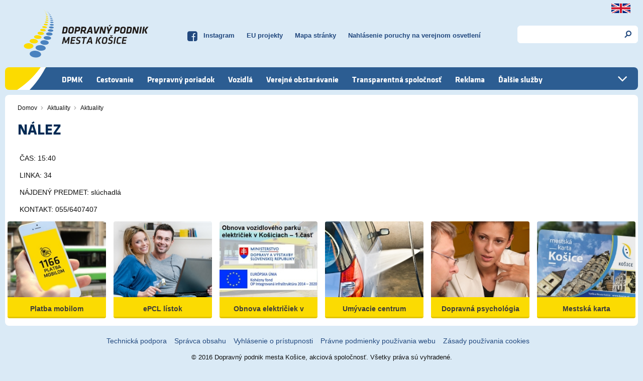

--- FILE ---
content_type: text/html; charset=UTF-8
request_url: https://www.dpmk.sk/aktuality/2023/nalez-505
body_size: 10532
content:
<!--
                      _           _   _             _ __  __ _____  _____   ______      ________
                     | |         | | | |           (_)  \/  |  __ \|  __ \ / __ \ \    / /  ____|
   ___ _ __ ___  __ _| |_ ___  __| | | |__  _   _   _| \  / | |__) | |__) | |  | \ \  / /| |__
  / __| '__/ _ \/ _` | __/ _ \/ _` | | '_ \| | | | | | |\/| |  ___/|  _  /| |  | |\ \/ / |  __|
 | (__| | |  __/ (_| | ||  __/ (_| | | |_) | |_| | | | |  | | |    | | \ \| |__| | \  /  | |____
  \___|_|  \___|\__,_|\__\___|\__,_| |_.__/ \__, | |_|_|  |_|_|    |_|  \_\\____/   \/   |______|
                                             __/ |
                                            |___/
  created by: iMPROVE digital agency
-->
<!DOCTYPE html>
<html lang="sk" dir="ltr">
  <head>
    <meta charset="utf-8" />
<meta name="Generator" content="Drupal 11 (https://www.drupal.org)" />
<meta name="MobileOptimized" content="width" />
<meta name="HandheldFriendly" content="true" />
<meta name="viewport" content="width=device-width, initial-scale=1.0, maximum-scale=5, user-scalable=no" />
<link rel="icon" href="/themes/dpmk/favicon.ico" type="image/vnd.microsoft.icon" />
<link rel="canonical" href="https://www.dpmk.sk/aktuality/2023/nalez-505" />
<link rel="shortlink" href="https://www.dpmk.sk/node/109343" />

    <title>NÁLEZ | Dopravný podnik mesta Košice</title>
        <link rel="stylesheet" media="all" href="/themes/contrib/stable/css/core/components/progress.module.css?t8r7zf" />
<link rel="stylesheet" media="all" href="/themes/contrib/stable/css/core/components/ajax-progress.module.css?t8r7zf" />
<link rel="stylesheet" media="all" href="/themes/contrib/stable/css/system/components/align.module.css?t8r7zf" />
<link rel="stylesheet" media="all" href="/themes/contrib/stable/css/system/components/container-inline.module.css?t8r7zf" />
<link rel="stylesheet" media="all" href="/themes/contrib/stable/css/system/components/clearfix.module.css?t8r7zf" />
<link rel="stylesheet" media="all" href="/themes/contrib/stable/css/system/components/hidden.module.css?t8r7zf" />
<link rel="stylesheet" media="all" href="/themes/contrib/stable/css/system/components/item-list.module.css?t8r7zf" />
<link rel="stylesheet" media="all" href="/themes/contrib/stable/css/system/components/js.module.css?t8r7zf" />
<link rel="stylesheet" media="all" href="/themes/contrib/stable/css/system/components/position-container.module.css?t8r7zf" />
<link rel="stylesheet" media="all" href="/themes/contrib/stable/css/system/components/reset-appearance.module.css?t8r7zf" />
<link rel="stylesheet" media="all" href="/modules/custom/dpmk_base/css/admin_tweak.css?t8r7zf" />
<link rel="stylesheet" media="all" href="/themes/dpmk/assets/dist/css/dpmk.styles.css?t8r7zf" />
<link rel="stylesheet" media="print" href="/themes/dpmk/assets/dist/css/print.css?t8r7zf" />

    <script type="application/json" data-drupal-selector="drupal-settings-json">{"path":{"baseUrl":"\/","pathPrefix":"","currentPath":"node\/109343","currentPathIsAdmin":false,"isFront":false,"currentLanguage":"sk"},"pluralDelimiter":"\u0003","suppressDeprecationErrors":true,"ajaxPageState":{"libraries":"eJxVi1EKAyEMRC_kNkeSbAySbjRi0oK3L4uF0p8Z5vGGzC5hB9r99Pmg0tN35oqAHXWFkP9gYIU7Uhntgqp2oh5OU0b4P4ul0reXT3QGLE36YW-eUwpvO9MAfIWRtaEcnHx5cIP78AGI6j4s","theme":"dpmk","theme_token":null},"ajaxTrustedUrl":{"\/vyhladavanie":true},"cookies":{"cookiesjsr":{"config":{"cookie":{"name":"cookiesjsr","expires":31536000000,"domain":"","sameSite":"Lax","secure":false},"library":{"libBasePath":"https:\/\/cdn.jsdelivr.net\/gh\/jfeltkamp\/cookiesjsr@1\/dist","libPath":"https:\/\/cdn.jsdelivr.net\/gh\/jfeltkamp\/cookiesjsr@1\/dist\/cookiesjsr.min.js","scrollLimit":250},"callback":{"method":"post","url":"\/cookies\/consent\/callback.json","headers":[]},"interface":{"openSettingsHash":"#upravitNastaveniaCookies","showDenyAll":true,"denyAllOnLayerClose":false,"settingsAsLink":false,"availableLangs":["sk"],"defaultLang":"sk","groupConsent":true,"cookieDocs":true}},"services":{"functional":{"id":"functional","services":[{"key":"functional","type":"functional","name":"Required functional","info":{"value":"\u003Cp\u003ETieto cookies sl\u00fa\u017eia na technick\u00e9 zabezpe\u010denie riadnej funkcionality webovej str\u00e1nky. Bez t\u00fdchto cookies by nebolo mo\u017en\u00e9 zabezpe\u010di\u0165 z\u00e1kladn\u00e9 funkcie webovej str\u00e1nky.\u003C\/p\u003E\r\n","format":"full_html"},"uri":"","needConsent":false}],"weight":1},"tracking":{"id":"tracking","services":[{"key":"gtag","type":"tracking","name":"\u0160tatistika a merania","info":{"value":"","format":"full_html"},"uri":"","needConsent":true}],"weight":10}},"translation":{"_core":{"default_config_hash":"r0JMDv27tTPrhzD4ypdLS0Jijl0-ccTUdlBkqvbAa8A"},"langcode":"sk","bannerText":"Na na\u0161ich str\u00e1nkach pou\u017e\u00edvame cookies. Cookies s\u00fa mal\u00e9 textov\u00e9 s\u00fabory, ktor\u00e9 m\u00f4\u017eu by\u0165 pou\u017eit\u00e9 webov\u00fdmi str\u00e1nkami, aby zefekt\u00edvnili u\u017e\u00edvate\u013eovu sk\u00fasenos\u0165. Niektor\u00e9 cookies s\u00fa nevyhnutn\u00e9 pre spr\u00e1vne fungovanie str\u00e1nky, in\u00e9 pou\u017e\u00edvame len s va\u0161im s\u00fahlasom. Povolen\u00edm v\u0161etk\u00fdch s\u00faborov cookies n\u00e1m pom\u00f4\u017eete vylep\u0161i\u0165 po\u017e\u00edvate\u013esk\u00fa sk\u00fasenos\u0165 a prisp\u00f4sobi\u0165 tak obsah webu Va\u0161im potreb\u00e1m. Svoje preferencie t\u00fdkaj\u00face sa cookies m\u00f4\u017eete spravova\u0165 kliknut\u00edm na tla\u010didlo \u201eNastavenia cookies\u201c.","privacyPolicy":"Ochrana osobn\u00fdch \u00fadajov","privacyUri":"\/prepravne-podmienky\/ochrana-osobnych-udajov","imprint":"Imprint","imprintUri":"","cookieDocs":"Z\u00e1sady pou\u017e\u00edvania cookies","cookieDocsUri":"\/zasady-pouzivania-cookies","officialWebsite":"Official website","denyAll":"Odmietnu\u0165","alwaysActive":"V\u017edy akt\u00edvne","settings":"Nastavenia cookies","acceptAll":"Povoli\u0165 v\u0161etko","requiredCookies":"Potrebn\u00e9\/technick\u00e9 cookies","cookieSettings":"Nastavenia cookies","close":"Zavrie\u0165","readMore":"Pre\u010d\u00edta\u0165 viac","allowed":"povolen\u00e9","denied":"zamietnut\u00e9","settingsAllServices":"Nastavenia pre v\u0161etky cookies","saveSettings":"Ulo\u017ei\u0165","default_langcode":"en","disclaimerText":"All cookie information is subject to change by the service providers. We update this information regularly.","disclaimerTextPosition":"above","processorDetailsLabel":"Processor Company Details","processorLabel":"Company","processorWebsiteUrlLabel":"Company Website","processorPrivacyPolicyUrlLabel":"Company Privacy Policy","processorCookiePolicyUrlLabel":"Company Cookie Policy","processorContactLabel":"Data Protection Contact Details","placeholderAcceptAllText":"Accept All Cookies","functional":{"title":"Functional","details":"Potrebn\u00e9 s\u00fabory cookies pom\u00e1haj\u00fa vytv\u00e1ra\u0165 pou\u017eite\u013en\u00e9 webov\u00e9 str\u00e1nky tak, \u017ee umo\u017e\u0148uj\u00fa z\u00e1kladn\u00e9 funkcie, ako je navig\u00e1cia str\u00e1nky a pr\u00edstup k chr\u00e1nen\u00fdm oblastiam webov\u00fdch str\u00e1nok. Webov\u00e9 str\u00e1nky nem\u00f4\u017eu riadne fungova\u0165 bez t\u00fdchto s\u00faborov cookies."},"tracking":{"title":"\u0160tatistick\u00e9 cookies","details":"\u0160tatistick\u00e9 s\u00fabory cookies pom\u00e1haj\u00fa majite\u013eom webov\u00fdch str\u00e1nok, aby pochopili, ako komunikova\u0165 s n\u00e1v\u0161tevn\u00edkmi webov\u00fdch str\u00e1nok prostredn\u00edctvom zberu a hl\u00e1senia inform\u00e1ci\u00ed anonymne. Svoj nes\u00fahlas s ich pou\u017e\u00edvan\u00edm m\u00f4\u017eete vyjadri\u0165 ich vypnut\u00edm v tomto nastaven\u00ed."}}},"cookiesTexts":{"_core":{"default_config_hash":"r0JMDv27tTPrhzD4ypdLS0Jijl0-ccTUdlBkqvbAa8A"},"langcode":"sk","bannerText":"Na na\u0161ich str\u00e1nkach pou\u017e\u00edvame cookies. Cookies s\u00fa mal\u00e9 textov\u00e9 s\u00fabory, ktor\u00e9 m\u00f4\u017eu by\u0165 pou\u017eit\u00e9 webov\u00fdmi str\u00e1nkami, aby zefekt\u00edvnili u\u017e\u00edvate\u013eovu sk\u00fasenos\u0165. Niektor\u00e9 cookies s\u00fa nevyhnutn\u00e9 pre spr\u00e1vne fungovanie str\u00e1nky, in\u00e9 pou\u017e\u00edvame len s va\u0161im s\u00fahlasom. Povolen\u00edm v\u0161etk\u00fdch s\u00faborov cookies n\u00e1m pom\u00f4\u017eete vylep\u0161i\u0165 po\u017e\u00edvate\u013esk\u00fa sk\u00fasenos\u0165 a prisp\u00f4sobi\u0165 tak obsah webu Va\u0161im potreb\u00e1m. Svoje preferencie t\u00fdkaj\u00face sa cookies m\u00f4\u017eete spravova\u0165 kliknut\u00edm na tla\u010didlo \u201eNastavenia cookies\u201c.","privacyPolicy":"Ochrana osobn\u00fdch \u00fadajov","privacyUri":"\/node\/30632","imprint":"Imprint","imprintUri":"","cookieDocs":"Z\u00e1sady pou\u017e\u00edvania cookies","cookieDocsUri":"\/node\/101337","officialWebsite":"Official website","denyAll":"Odmietnu\u0165","alwaysActive":"V\u017edy akt\u00edvne","settings":"Nastavenia cookies","acceptAll":"Povoli\u0165 v\u0161etko","requiredCookies":"Potrebn\u00e9\/technick\u00e9 cookies","cookieSettings":"Nastavenia cookies","close":"Zavrie\u0165","readMore":"Pre\u010d\u00edta\u0165 viac","allowed":"povolen\u00e9","denied":"zamietnut\u00e9","settingsAllServices":"Nastavenia pre v\u0161etky cookies","saveSettings":"Ulo\u017ei\u0165","default_langcode":"en","disclaimerText":"All cookie information is subject to change by the service providers. We update this information regularly.","disclaimerTextPosition":"above","processorDetailsLabel":"Processor Company Details","processorLabel":"Company","processorWebsiteUrlLabel":"Company Website","processorPrivacyPolicyUrlLabel":"Company Privacy Policy","processorCookiePolicyUrlLabel":"Company Cookie Policy","processorContactLabel":"Data Protection Contact Details","placeholderAcceptAllText":"Accept All Cookies"},"services":{"functional":{"uuid":"5b82e50d-7dae-41e7-a070-c8f5aaacff3a","langcode":"sk","status":true,"dependencies":[],"id":"functional","label":"Required functional","group":"functional","info":{"value":"\u003Cp\u003ETieto cookies sl\u00fa\u017eia na technick\u00e9 zabezpe\u010denie riadnej funkcionality webovej str\u00e1nky. Bez t\u00fdchto cookies by nebolo mo\u017en\u00e9 zabezpe\u010di\u0165 z\u00e1kladn\u00e9 funkcie webovej str\u00e1nky.\u003C\/p\u003E\r\n","format":"full_html"},"consentRequired":false,"purpose":"","processor":"","processorContact":"","processorUrl":"","processorPrivacyPolicyUrl":"","processorCookiePolicyUrl":"","placeholderMainText":"This content is blocked because required functional cookies have not been accepted.","placeholderAcceptText":"Only accept required functional cookies"},"gtag":{"uuid":"67f80826-b572-474c-acd4-0c151f5b8da8","langcode":"sk","status":true,"dependencies":[],"id":"gtag","label":"\u0160tatistika a merania","group":"tracking","info":{"value":"","format":"full_html"},"consentRequired":true,"purpose":"","processor":"","processorContact":"","processorUrl":"","processorPrivacyPolicyUrl":"","processorCookiePolicyUrl":"","placeholderMainText":"This content is blocked because \u0160tatistika a merania cookies have not been accepted.","placeholderAcceptText":"Only accept \u0160tatistika a merania cookies"}},"groups":{"functional":{"uuid":"3804e2df-06c1-421b-a18e-d1312b0d721f","langcode":"sk","status":true,"dependencies":[],"id":"functional","label":"Functional","weight":1,"title":"Functional","details":"Potrebn\u00e9 s\u00fabory cookies pom\u00e1haj\u00fa vytv\u00e1ra\u0165 pou\u017eite\u013en\u00e9 webov\u00e9 str\u00e1nky tak, \u017ee umo\u017e\u0148uj\u00fa z\u00e1kladn\u00e9 funkcie, ako je navig\u00e1cia str\u00e1nky a pr\u00edstup k chr\u00e1nen\u00fdm oblastiam webov\u00fdch str\u00e1nok. Webov\u00e9 str\u00e1nky nem\u00f4\u017eu riadne fungova\u0165 bez t\u00fdchto s\u00faborov cookies."},"tracking":{"uuid":"d0aa64d9-78ac-4f9b-b162-a8ade1f27bea","langcode":"sk","status":true,"dependencies":[],"_core":{"default_config_hash":"_gYDe3qoEc6L5uYR6zhu5V-3ARLlyis9gl1diq7Tnf4"},"id":"tracking","label":"Sledovanie","weight":10,"title":"\u0160tatistick\u00e9 cookies","details":"\u0160tatistick\u00e9 s\u00fabory cookies pom\u00e1haj\u00fa majite\u013eom webov\u00fdch str\u00e1nok, aby pochopili, ako komunikova\u0165 s n\u00e1v\u0161tevn\u00edkmi webov\u00fdch str\u00e1nok prostredn\u00edctvom zberu a hl\u00e1senia inform\u00e1ci\u00ed anonymne. Svoj nes\u00fahlas s ich pou\u017e\u00edvan\u00edm m\u00f4\u017eete vyjadri\u0165 ich vypnut\u00edm v tomto nastaven\u00ed."}}},"user":{"uid":0,"permissionsHash":"8dc4dff25f58fc8074bd35f5166d381578c31964b5d4d2d4ff805117328146a7"}}</script>
<script src="/sites/default/files/languages/sk_T-qPp0B-yYT457tiTBxahCC0CYZ8kpT0wqd7av1AQDY.js?t8r7zf"></script>
<script src="/core/misc/drupalSettingsLoader.js?v=11.2.3"></script>
<script src="/core/misc/drupal.js?v=11.2.3"></script>
<script src="/core/misc/drupal.init.js?v=11.2.3"></script>
<script src="/core/misc/debounce.js?v=11.2.3"></script>
<script src="/core/misc/announce.js?v=11.2.3"></script>
<script src="/core/misc/message.js?v=11.2.3"></script>
<script src="/modules/contrib/cookies/js/cookiesjsr.conf.js?v=11.2.3" defer></script>

        <link rel="preconnect" href="https://fonts.googleapis.com">
    <link rel="preconnect" href="https://fonts.gstatic.com" crossorigin>
    <link href="https://fonts.googleapis.com/css2?family=Roboto:wght@400;500;700&display=swap" rel="stylesheet">
    <meta name="msapplication-TileColor" content="#daeaf6">
    <meta name="theme-color" content="#daeaf6">
  </head>
  <body class="not-front">
    <a href="#main-content" class="visually-hidden focusable">
      Skočiť na hlavný obsah
    </a>
    
      <div class="dialog-off-canvas-main-canvas" data-off-canvas-main-canvas>
    <div class="layout-container">

  <header class="header" role="banner">
      <div>
    <div id="block-language-switcher">
  
    
      <a href="/cestovanie/fares-excerpt-foreign-visitors" title="Excerpt from the price list for foreign visitors"><img src="/themes/dpmk/assets/dist/svg/flag_uk.svg" alt="Flag of UK" width="38" height="19"></a>
  </div>
<nav role="navigation" aria-labelledby="block-topmenu-menu" id="block-topmenu">
            
  <h2 class="visually-hidden" id="block-topmenu-menu">Top menu</h2>
  

        
        <ul>
                      <li>
          <a href="https://www.facebook.com/DPMK-as-822908154407946/" class="facebook" title="Facebook DPMK a.s.">Facebook</a>
                  </li>
                      <li>
          <a href="https://www.instagram.com/dpmk_as/" title="Instagram DPMK a.s.">Instagram</a>
                  </li>
                      <li>
          <a href="https://www.dpmk.sk/dpmk/projekty-eu">EU projekty</a>
                  </li>
                      <li>
          <a href="/mapa-stranky" title="Mapa stránky DPMK a.s." data-drupal-link-system-path="sitemap">Mapa stránky</a>
                  </li>
                      <li>
          <a href="https://www.dpmk.sk/nahlasenie-poruchy-na-verejnom-osvetleni">Nahlásenie poruchy na verejnom osvetlení</a>
                  </li>
          </ul>
  


  </nav>
<div id="block-dpmk-branding">
  
    
        <a href="/" rel="home">
      <img src="/themes/dpmk/logo.svg" alt="Domov" width="253" height="104" />
    </a>
      
</div>
<div class="search-block-form" data-drupal-selector="search-block-form" id="block-search" role="search">
  
    
      <form action="/vyhladavanie" method="get" id="search-block-form" accept-charset="UTF-8">
  <div class="js-form-item form-item js-form-type-search form-item-keys js-form-item-keys form-no-label">
      <label for="edit-keys" class="visually-hidden">Vyhľadávanie</label>
        <input title="Zadajte slová, ktoré chcete vyhľadať." data-drupal-selector="edit-keys" type="search" id="edit-keys" name="keys" value="" size="15" maxlength="128" class="form-search" />

        </div>
<div data-drupal-selector="edit-actions" class="form-actions js-form-wrapper form-wrapper" id="edit-actions"><input data-drupal-selector="edit-submit" type="submit" id="edit-submit" value="Vyhľadávanie" class="button js-form-submit form-submit" />
</div>

</form>

  </div>
<div id="block-mainnavigation">
  
    
      
        <ul>
                      <li class="expanded">
          <a href="/dpmk" data-drupal-link-system-path="node/30">DPMK</a>
                              <ul>
                      <li>
          <a href="/dpmk" title="Profil" data-drupal-link-system-path="node/30">Profil</a>
                  </li>
                      <li>
          <a href="/dpmk/organizacna-struktura" title="Organizačná štruktúra" data-drupal-link-system-path="node/31">Organizačná štruktúra</a>
                  </li>
                      <li>
          <a href="/dpmk/stanovy" title="Stanovy DPMK, a.s." data-drupal-link-system-path="node/47562">Stanovy</a>
                  </li>
                      <li>
          <a href="/aktuality" title="Aktuality" data-drupal-link-system-path="aktuality">Aktuality</a>
                  </li>
                      <li class="collapsed">
          <a href="/napisali-o-dpmk" title="Napísali o nás" data-drupal-link-system-path="napisali-o-dpmk">Napísali o nás</a>
                  </li>
                      <li>
          <a href="/dpmk/vyrocne-spravy" title="Výročné správy" data-drupal-link-system-path="node/32">Výročné správy</a>
                  </li>
                      <li>
          <a href="/dpmk/zapisnice-z-vz" title="Zápisnice z VZ" data-drupal-link-system-path="node/42928">Zápisnice z VZ</a>
                  </li>
                      <li>
          <a href="/dpmk/pracovne-ponuky" title="Pracovné ponuky" data-drupal-link-system-path="node/99">Pracovné ponuky</a>
                  </li>
                      <li>
          <a href="/dpmk/integrovany-manazersky-system" title="Integrovaný manažérsky systém" data-drupal-link-system-path="node/4861">Integrovaný manažérsky systém</a>
                  </li>
                      <li>
          <a href="/dpmk/vybrane-ukazovatele" title="" data-drupal-link-system-path="node/59">Vybrané ukazovatele</a>
                  </li>
                      <li>
          <a href="/dpmk/bezkontaktna-cipova-karta" title="Mestská karta Košice" data-drupal-link-system-path="node/38695">Bezkontaktná čipová karta</a>
                  </li>
                      <li>
          <a href="/dpmk/projekty-eu" title="Projekty EU" data-drupal-link-system-path="node/30560">Projekty EU</a>
                  </li>
                      <li>
          <a href="/dpmk/eticky-kodex" title="Etický kódex" data-drupal-link-system-path="node/39970">Etický kódex</a>
                  </li>
                      <li>
          <a href="/dpmk/nahlasovanie-protispoloc-cinnosti" title="Nahlasovanie protispoločenskej činnosti" data-drupal-link-system-path="node/41265">Nahlasovanie protispoloč. činnosti</a>
                  </li>
                      <li>
          <a href="/dpmk/aktivity-dpmk" title="Aktivity DPMK" data-drupal-link-system-path="node/42352">Aktivity DPMK</a>
                  </li>
          </ul>
  
                  </li>
                      <li class="expanded">
          <a href="/cestovanie" title="Cestovanie" data-drupal-link-system-path="node/24">Cestovanie</a>
                              <ul>
                      <li>
          <a href="/cestovanie" title="Trasy liniek" data-drupal-link-system-path="node/24">Trasovanie liniek MHD</a>
                  </li>
                      <li>
          <a href="/cestovanie/fares-excerpt-foreign-visitors" title="Fares excerpt  for  foreign  visitors" data-drupal-link-system-path="node/2902">Fares excerpt  for  foreign  visitors</a>
                  </li>
                      <li class="collapsed">
          <a href="/cestovanie/schema-siete-mhd" title="Schéma siete MHD" data-drupal-link-system-path="node/26">Schéma siete MHD</a>
                  </li>
                      <li>
          <a href="/cestovanie/nocna-doprava" title="Nočná doprava" data-drupal-link-system-path="node/27">Nočná doprava</a>
                  </li>
                      <li>
          <a href="/cestovanie/bezbarierove-cestovanie" title="Bezbariérové cestovanie" data-drupal-link-system-path="node/29">Bezbariérové cestovanie</a>
                  </li>
                      <li>
          <a href="/cestovanie/detska-zeleznica" title="Premávka Košickej detskej železnice v roku 2010" data-drupal-link-system-path="node/28">Detská železnica</a>
                  </li>
                      <li>
          <a href="/cestovanie/manual-k-oznacovacom" title="Manuál k označovačom" data-drupal-link-system-path="node/18">Manuál k označovačom</a>
                  </li>
                      <li>
          <a href="/cestovanie/manual-16-listkove-automaty" title="Manuál k 16-lístkovým automatom" data-drupal-link-system-path="node/50">Manuál - 16-lístkové automaty</a>
                  </li>
                      <li>
          <a href="/cestovanie/cp-do-mobilu" title="Cestovný poriadok v mobilnom telefóne" data-drupal-link-system-path="node/5326">CP do mobilu</a>
                  </li>
                      <li>
          <a href="/cestovanie/studentske-linky" title="Študentské linky" data-drupal-link-system-path="node/5014">Študentské linky</a>
                  </li>
                      <li>
          <a href="/cestovanie/zmeny-obmedzenia-v-mhd" title="Zmeny a obmedzenia v MHD" data-drupal-link-system-path="node/60002">Zmeny a obmedzenia v MHD</a>
                  </li>
          </ul>
  
                  </li>
                      <li class="expanded">
          <a href="https://www.dpmk.sk/prepravny-poriadok/prepravny-poriadok-tarifa-platna-od-182025">Prepravný poriadok</a>
                              <ul>
                      <li>
          <a href="/prepravny-poriadok/prepravny-poriadok-tarifa-platna-od-182025" data-drupal-link-system-path="node/115384">Prepravný poriadok a Tarifa platná od 1.8.2025</a>
                  </li>
                      <li>
          <a href="/prepravny-poriadok/vybavenie-bck-mestska-karta" title="Bezkontaktná čipová karta (BČK) – Mestská karta Košice" data-drupal-link-system-path="node/20932">Vybavenie Bezkontaktnej čipovej karty (BČK)</a>
                  </li>
                      <li>
          <a href="/prepravny-poriadok/bck-pouzitie-v-doprave" title="BČK – použitie v doprave" data-drupal-link-system-path="node/162">BČK – použitie v doprave</a>
                  </li>
                      <li>
          <a href="/prepravne-podmienky/platba-mobilom-sms-listok" title="Platba mobilom - SMS lístok" data-drupal-link-system-path="node/180">Platba mobilom - SMS lístok</a>
                  </li>
                      <li>
          <a href="/prepravne-podmienky/virtualny-cestovny-listok" data-drupal-link-system-path="node/89069">Virtuálny cestovný lístok</a>
                  </li>
                      <li>
          <a href="/prepravne-podmienky/ziadanka-o-vydanie-bck-kl" title="Žiadanka o vydanie BČK" data-drupal-link-system-path="node/58">Žiadanka o vydanie BČK a KL</a>
                  </li>
                      <li>
          <a href="/prepravne-podmienky/vybavovanie-studentskych-zliav" title="Vybavovanie študentských zliav" data-drupal-link-system-path="node/371">Vybavovanie študentských zliav</a>
                  </li>
                      <li>
          <a href="/prepravne-podmienky/poucenie-o-pouzivani-bck" title="Poučenie o používaní BČK" data-drupal-link-system-path="node/22261">Poučenie o používaní BČK</a>
                  </li>
                      <li>
          <a href="/prepravne-podmienky/predlzenie-platnosti-bck" data-drupal-link-system-path="node/56214">Predĺženie platnosti BČK</a>
                  </li>
                      <li>
          <a href="/prepravny-poriadok/prepravna-kontrola" title="Prepravná kontrola" data-drupal-link-system-path="node/15">Prepravná kontrola</a>
                  </li>
                      <li>
          <a href="/prepravne-podmienky/reklamacny-poriadok" title="Reklamačný poriadok" data-drupal-link-system-path="node/119">Reklamačný poriadok</a>
                  </li>
                      <li>
          <a href="/prepravny-poriadok/preprava-bicyklov" data-drupal-link-system-path="node/345">Preprava bicyklov</a>
                  </li>
                      <li>
          <a href="/prepravne-podmienky/ceny-vzory-cestovnych-listkov" title="Ceny a vzory cestovných lístkov" data-drupal-link-system-path="node/16">Ceny a vzory cestovných lístkov</a>
                  </li>
                      <li>
          <a href="/prepravne-podmienky/ochrana-osobnych-udajov" title="Ochrana osobných údajov" data-drupal-link-system-path="node/30632">Ochrana osobných údajov</a>
                  </li>
          </ul>
  
                  </li>
                      <li class="expanded">
          <a href="/vozidla" title="Vozidlový park" data-drupal-link-system-path="node/41">Vozidlá</a>
                              <ul>
                      <li>
          <a href="/vozidla" title="" data-drupal-link-system-path="node/41">Vozidlový park</a>
                  </li>
                      <li>
          <a href="/vozidla/autobusy" title="Autobusy" data-drupal-link-system-path="node/9">Autobusy</a>
                  </li>
                      <li>
          <a href="/vozidla/trolejbusy" title="Trolejbusy" data-drupal-link-system-path="node/10">Trolejbusy</a>
                  </li>
                      <li>
          <a href="/vozidla/elektricky" title="Električky" data-drupal-link-system-path="node/11">Električky</a>
                  </li>
                      <li>
          <a href="/vozidla/elektrobusy" data-drupal-link-system-path="node/46392">Elektrobusy</a>
                  </li>
          </ul>
  
                  </li>
                      <li class="expanded">
          <a href="/verejne-obstaravanie" title="Verejné obstarávanie" data-drupal-link-system-path="node/22793">Verejné obstarávanie</a>
                              <ul>
                      <li>
          <a href="/verejne-obstaravanie/verejne-obchodne-sutaze" title="Verejno-obchodné súťaže" data-drupal-link-system-path="node/8">Verejné obchodné súťaže</a>
                  </li>
                      <li>
          <a href="/verejne-obstaravanie/zakazky-s-nizkou-hodnotou" title="Zákazky s nízkou hodnotou" data-drupal-link-system-path="node/69666">Zákazky s nízkou hodnotou</a>
                  </li>
                      <li>
          <a href="/verejne-obstaravanie/archiv-vo-2005-2016" title="Archív VO (2005 - 2016)" data-drupal-link-system-path="node/22796">Archív VO (2005 - 2016)</a>
                  </li>
          </ul>
  
                  </li>
                      <li>
          <a href="https://www.zverejnenie2.esluzbykosice.sk/Dokument/Index/3175009">Transparentná spoločnosť</a>
                  </li>
                      <li class="expanded">
          <a href="/reklama" title="Reklama" data-drupal-link-system-path="node/49">Reklama</a>
                              <ul>
                      <li>
          <a href="/reklama" title="" data-drupal-link-system-path="node/49">Kontakt, reklamné služby</a>
                  </li>
                      <li>
          <a href="/reklama/cennik-reklamnych-ploch" title="Cenník reklamných plôch vozidiel MHD" data-drupal-link-system-path="node/22685">Cenník reklamných plôch</a>
                  </li>
                      <li>
          <a href="/reklama/cennik-prenajmu-stlpov-verejneho-osvetlenia-trakcneho-vedenia" title="Cenník prenájmu stĺpov verejného osvetlenia a trakčného vedenia" data-drupal-link-system-path="node/55218">Cenník prenájmu stĺpov verejného osvetlenia a trakčného vedenia</a>
                  </li>
                      <li>
          <a href="/reklama/cennik-prenajmu-ploch-na-mostnom-telese" data-drupal-link-system-path="node/99796">Cenník prenájmu plôch na mostnom telese</a>
                  </li>
                      <li>
          <a href="/reklama/vseobecne-obchodne-podmienky" title="Všeobecné obchodné podmienky" data-drupal-link-system-path="node/22684">Všeobecné obchodné podmienky</a>
                  </li>
                      <li>
          <a href="/reklama/sutaze" title="Súťaže" data-drupal-link-system-path="node/80245">Súťaže</a>
                  </li>
          </ul>
  
                  </li>
                      <li class="expanded">
          <a href="/dalsie-sluzby" data-drupal-link-system-path="node/47">Ďalšie služby</a>
                              <ul>
                      <li>
          <a href="/dalsie-sluzby" title="Umývacie centrum" data-drupal-link-system-path="node/47">Umývacie centrum</a>
                  </li>
                      <li>
          <a href="/dalsie-sluzby/ambulancia-psychologie" title="Ambulancia klinickej a dopravnej psychológie" data-drupal-link-system-path="node/48">Ambulancia psychológie</a>
                  </li>
                      <li>
          <a href="/dalsie-sluzby/inzinierske-siete" title="Vytyčovanie inžinierských sietí" data-drupal-link-system-path="node/53">Inžinierske siete</a>
                  </li>
                      <li>
          <a href="/dalsie-sluzby/cennik-pre-vozidla-mhd" title="Cenník za použitie vozidiel MHD - autobusov, električiek a trolejbusov" data-drupal-link-system-path="node/55">Cenník pre vozidlá MHD</a>
                  </li>
                      <li>
          <a href="/dalsie-sluzby/fakturacia-oprav" title="Fakturácia opráv" data-drupal-link-system-path="node/108">Fakturácia opráv</a>
                  </li>
                      <li>
          <a href="/dalsie-sluzby/referat-vzdelavania" title="Referát vzdelávania" data-drupal-link-system-path="node/8891">Referát vzdelávania</a>
                  </li>
                      <li>
          <a href="/dalsie-sluzby/autoskola" title="Autoškola" data-drupal-link-system-path="node/82546">Autoškola</a>
                  </li>
                      <li>
          <a href="/dalsie-sluzby/odpredaj" title="Odpredaj" data-drupal-link-system-path="node/26693">Odpredaj</a>
                  </li>
          </ul>
  
                  </li>
                      <li class="expanded">
          <a href="/kontakty" title="Kontakty" data-drupal-link-system-path="node/43">Kontakty</a>
                              <ul>
                      <li>
          <a href="/kontakty" title="" data-drupal-link-system-path="node/43">Kontakty</a>
                  </li>
                      <li>
          <a href="/kontakty/pristup-k-informaciam" title="Prístup k informáciám" data-drupal-link-system-path="node/42351">Prístup k informáciám</a>
                  </li>
                      <li>
          <a href="/kontakty/vybavovanie-staznosti" title="Vybavovanie sťažností" data-drupal-link-system-path="node/13862">Vybavovanie sťažností</a>
                  </li>
                      <li>
          <a href="/kontakty/predajne-miesta" title="Predajné miesta" data-drupal-link-system-path="node/44">Predajné miesta</a>
                  </li>
                      <li>
          <a href="/kontakty/prepravna-kontrola" title="Referát prepravnej kontroly a vymáhania pohľadávok" data-drupal-link-system-path="node/20151">Prepravná kontrola</a>
                  </li>
                      <li>
          <a href="/kontakty/straty-nalezy" title="Straty a nálezy" data-drupal-link-system-path="node/43460">Straty a nálezy</a>
                  </li>
                      <li>
          <a href="/kontakty/otazky-odpovede" title="Otázky a odpovede" data-drupal-link-system-path="node/13863">Otázky a odpovede</a>
                  </li>
                      <li>
          <a href="/kontakty/pre-media" title="Pre médiá" data-drupal-link-system-path="node/467">Pre médiá</a>
                  </li>
                      <li class="collapsed">
          <a href="/kontakty/napiste-nam" data-drupal-link-system-path="node/46310">Napíšte nám</a>
                  </li>
          </ul>
  
                  </li>
          </ul>
  


  </div>

  </div>

  </header>

  <div class="main" role="main" id="main-content">
    <div class="region-highlighted">
      
    </div>

    <div class="layout-content-wrapper">
      <div class="layout-content">
        
        
        <div>
          <div id="block-dpmk-breadcrumbs">
  
    
        <nav role="navigation" aria-labelledby="system-breadcrumb">
    <h2 id="system-breadcrumb" class="visually-hidden">Omrvinka</h2>
    <ol>
          <li>
                  <a href="/">Domov</a>
              </li>
          <li>
                  <a href="/aktuality">Aktuality</a>
              </li>
          <li>
                  <a href="/aktuality/2023">Aktuality</a>
              </li>
        </ol>
  </nav>

  </div>

          <div id="block-dpmk-page-title">
  
    
      
  <h1><span>NÁLEZ</span>
</h1>


  </div>

          
          <div data-drupal-messages-fallback class="hidden"></div>

          
                      <div class="block-suffix">    <div id="block-content-suffix-cp-line-23">
  
    
      
  </div>

</div>
                      <div id="block-cookiesui">
  
    
      <div id="cookiesjsr"></div>

  </div>
<article>

  
    

  
  <div>
    
  <div class="field-content">
    <div class="field__label visually-hidden">Obsah</div>
              <div class="field__item"><p>&nbsp;ČAS: 15:40</p><p>&nbsp;LINKA: 34</p><p>&nbsp;NÁJDENÝ PREDMET: slúchadlá</p><p>&nbsp;KONTAKT: 055/6407407</p></div>
          </div>

  </div>

</article>


        </div>
      </div>
          </div>

    <div class="region-page-bottom">
        <div>
    <div id="block-banner-01" class="block block-banner block-block-content block-block-content3d48ed33-89de-4ab2-9806-6d40226045b0">
  
    
      <a href="/prepravne-podmienky/platba-mobilom-sms-listok">            <figure class="field field--name-field-banner-image field--type-image field--label-hidden field__item">
            <img loading="eager" srcset="/sites/default/files/styles/banner/public/2016-07/banner-platba-mobilom.jpg?itok=Ppxy-29z 1x, /sites/default/files/styles/banner_2x/public/2016-07/banner-platba-mobilom.jpg?itok=GjK2mlvY 2x" width="219" height="168" src="/sites/default/files/styles/banner/public/2016-07/banner-platba-mobilom.jpg?itok=Ppxy-29z" alt="Platba mobilom" />



              </figure>
      </a>
                <div class="field-link"><a href="/prepravne-podmienky/platba-mobilom-sms-listok">Platba mobilom</a></div>
      
  </div>
<div id="block-banner-02" class="block block-banner block-block-content block-block-contentea927ba4-922c-4d22-8b09-9d94d7ac967a">
  
    
      <a href="https://eshop.dopravnakarta.sk/dpmk/">            <figure class="field field--name-field-banner-image field--type-image field--label-hidden field__item">
            <img loading="eager" srcset="/sites/default/files/styles/banner/public/2016-07/banner-epcl.jpg?itok=iB3p4ltF 1x, /sites/default/files/styles/banner_2x/public/2016-07/banner-epcl.jpg?itok=Ss2TafZ6 2x" width="219" height="168" src="/sites/default/files/styles/banner/public/2016-07/banner-epcl.jpg?itok=iB3p4ltF" alt="ePCL lístok" />



              </figure>
      </a>
                <div class="field-link"><a href="https://eshop.dopravnakarta.sk/dpmk/">ePCL lístok</a></div>
      
  </div>
<div id="block-banner-03" class="block block-banner block-block-content block-block-contentac352485-38f6-40b5-a803-3f65c7ce2c64">
  
    
      <a href="http://www.dpmk.sk/node/50323">            <figure class="field field--name-field-banner-image field--type-image field--label-hidden field__item">
            <img loading="eager" srcset="/sites/default/files/styles/banner/public/2017-11/banner%20EU_2.jpg?itok=qsSKm2X0 1x, /sites/default/files/styles/banner_2x/public/2017-11/banner%20EU_2.jpg?itok=i4zwrPdL 2x" width="219" height="168" src="/sites/default/files/styles/banner/public/2017-11/banner%20EU_2.jpg?itok=qsSKm2X0" alt="Obnova vozidlového parku električiek v Košiciach" />



              </figure>
      </a>
                <div class="field-link"><a href="http://www.dpmk.sk/node/50323">Obnova električiek v Košiciach</a></div>
      
  </div>
<div id="block-banner-04" class="block block-banner block-block-content block-block-content10768df1-c008-4828-aa3a-58f19b6a7268">
  
    
      <a href="/dalsie-sluzby">            <figure class="field field--name-field-banner-image field--type-image field--label-hidden field__item">
            <img loading="eager" srcset="/sites/default/files/styles/banner/public/2016-07/banner-umyvacie-centrum.jpg?itok=Dv11OXrW 1x, /sites/default/files/styles/banner_2x/public/2016-07/banner-umyvacie-centrum.jpg?itok=Lp-zJn9F 2x" width="219" height="168" src="/sites/default/files/styles/banner/public/2016-07/banner-umyvacie-centrum.jpg?itok=Dv11OXrW" alt="Umývacie centrum" />



              </figure>
      </a>
                <div class="field-link"><a href="/dalsie-sluzby">Umývacie centrum</a></div>
      
  </div>
<div id="block-banner-06" class="block block-banner block-block-content block-block-content70f5370b-8fa8-4b3b-9700-a31af50ccdea">
  
    
      <a href="/aktuality/2011/dopravna-psychologia">            <figure class="field field--name-field-banner-image field--type-image field--label-hidden field__item">
            <img loading="eager" srcset="/sites/default/files/styles/banner/public/2016-07/banner-dopravna-psychologia.jpg?itok=CG2wAmCA 1x, /sites/default/files/styles/banner_2x/public/2016-07/banner-dopravna-psychologia.jpg?itok=MbrtEFZx 2x" width="219" height="168" src="/sites/default/files/styles/banner/public/2016-07/banner-dopravna-psychologia.jpg?itok=CG2wAmCA" alt="Dopravná psychológia" />



              </figure>
      </a>
                <div class="field-link"><a href="/aktuality/2011/dopravna-psychologia">Dopravná psychológia</a></div>
      
  </div>
<div id="block-banner-05" class="block block-banner block-block-content block-block-content69c1b396-cc23-403c-b000-ebe7aa236b81">
  
    
      <a href="/dpmk/bezkontaktna-cipova-karta">            <figure class="field field--name-field-banner-image field--type-image field--label-hidden field__item">
            <img loading="eager" srcset="/sites/default/files/styles/banner/public/2016-07/banner-mestska-karta_0.jpg?itok=9v-_skqd 1x, /sites/default/files/styles/banner_2x/public/2016-07/banner-mestska-karta_0.jpg?itok=mjbqO-7A 2x" width="219" height="168" src="/sites/default/files/styles/banner/public/2016-07/banner-mestska-karta_0.jpg?itok=9v-_skqd" alt="Mestská karta" />



              </figure>
      </a>
                <div class="field-link"><a href="/dpmk/bezkontaktna-cipova-karta">Mestská karta</a></div>
      
  </div>

  </div>

    </div>
  </div>

      <footer role="contentinfo" class="footer">
        <div>
    <div id="block-footernavigation">
  
    
      
            <div class="body"><ul><li><a href="mailto:webmaster@dpmk.sk">Technická podpora</a></li><li><a href="mailto:ikt@dpmk.sk">Správca obsahu</a></li><li><a href="/node/25102">Vyhlásenie o prístupnosti</a></li><li><a href="/node/89468">Právne podmienky používania webu</a></li><li><a href="/node/101337">Zásady používania cookies</a></li></ul></div>
      
  </div>
<div id="block-copyright">
  
    
      
            <div class="body"><p>©&nbsp;2016 Dopravný&nbsp;podnik&nbsp;mesta&nbsp;Košice, akciová&nbsp;spoločnosť. Všetky práva sú vyhradené.</p></div>
      
  </div>

  </div>

      <div class="footer-logos">
        <a href="https://www.dpmk.sk/dpmk/integrovany-manazersky-system" title="Informácie o integrovanom manažérskom systéme"><img src="/themes/dpmk/assets/dist/img/SGS_ISO_9001_TCL_LR.png" width="57" height="58" alt="Logo integrovaného manažerského systému" /></a>
        <a href="https://www.kosice.sk" title="Prejsť na stránku mesta Košice" target="_blank" rel="nofollow"><img src="/themes/dpmk/assets/dist/img/footer-kosice.png" width="156" height="46" alt="Logo mesta Košice" /></a>
      </div>
    </footer>
  
</div>
  </div>

    
        <script src="/core/assets/vendor/jquery/jquery.min.js?v=4.0.0-beta.2"></script>
<script src="/core/assets/vendor/once/once.min.js?v=1.0.1"></script>
<script src="/core/assets/vendor/tabbable/index.umd.min.js?v=6.2.0"></script>
<script src="https://cdn.jsdelivr.net/gh/jfeltkamp/cookiesjsr@1/dist/cookiesjsr-preloader.min.js" defer></script>
<script src="/modules/contrib/cookies/modules/cookies_ga/js/cookies_ga.js?v=11.2.3"></script>
<script src="/modules/contrib/cookies/modules/cookies_gtag/js/cookies_gtag.js?v=11.2.3"></script>
<script src="/themes/dpmk/assets/dist/libs/fslightbox/index.js?v=3.4.1"></script>
<script src="/themes/dpmk/assets/dist/js/global.js?v=1.x"></script>
<script src="/themes/dpmk/assets/dist/js/header.js?v=1.x"></script>
<script src="/themes/dpmk/assets/dist/js/lightbox.js?v=1.x"></script>
<script src="/core/misc/progress.js?v=11.2.3"></script>
<script src="/core/assets/vendor/loadjs/loadjs.min.js?v=4.3.0"></script>
<script src="/core/misc/ajax.js?v=11.2.3"></script>
<script src="/themes/contrib/stable/js/ajax.js?v=11.2.3"></script>
<script src="/modules/custom/dpmk_cp/js/dpmk_cp.top_search.js?v=11.2.3"></script>

      </body>
</html>


--- FILE ---
content_type: text/css
request_url: https://www.dpmk.sk/modules/custom/dpmk_base/css/admin_tweak.css?t8r7zf
body_size: -17
content:
/* ICON ADMIN TOOLS */
a.toolbar-icon-dpmk-base-admin:before {
    background-image: url("../images/toolbar.svg");
}


--- FILE ---
content_type: text/css
request_url: https://www.dpmk.sk/themes/dpmk/assets/dist/css/print.css?t8r7zf
body_size: 431
content:
@page{size:A4;margin:0}@media print{html,body{width:210mm;height:297mm}body{background-color:rgba(0,0,0,0)}body .layout-container{max-width:100%}body .layout-container .main .layout-content-wrapper .layout-content{float:none;width:auto;clear:both;padding:0}aside.layout-sidebar,#block-search,#block-mainnavigation,#block-dpmk-breadcrumbs,#block-topmenu,#block-footernavigation,.search-toggle,.region-page-bottom{display:none}#block-dpmk-branding{float:none;margin:15px 0}#block-dpmk-branding>a img{margin:0}h2,h3{page-break-after:avoid}img{page-break-inside:avoid}}

--- FILE ---
content_type: image/svg+xml
request_url: https://www.dpmk.sk/themes/dpmk/assets/dist/svg/flag_uk.svg
body_size: 339
content:
<svg xmlns="http://www.w3.org/2000/svg" viewBox="0 0 60 30" width="1200" height="600"><clipPath id="a"><path d="M30 15h30v15zv15H0zH0V0zV0h30z"/></clipPath><path d="M0 0v30h60V0z" fill="#00247d"/><path d="m0 0 60 30m0-30L0 30" stroke="#fff" stroke-width="6"/><path d="m0 0 60 30m0-30L0 30" clip-path="url(#a)" stroke="#cf142b" stroke-width="4"/><path d="M30 0v30M0 15h60" stroke="#fff" stroke-width="10"/><path d="M30 0v30M0 15h60" stroke="#cf142b" stroke-width="6"/></svg>

--- FILE ---
content_type: image/svg+xml
request_url: https://www.dpmk.sk/themes/dpmk/assets/dist/svg/breadcrumb.svg
body_size: 6
content:
<svg width="5" height="8" xmlns="http://www.w3.org/2000/svg"><path fill="#B4B4B4" d="m.828 0 4 4-4 4V6l2-2-2-2z" fill-rule="evenodd"/></svg>

--- FILE ---
content_type: application/javascript
request_url: https://www.dpmk.sk/themes/dpmk/assets/dist/js/header.js?v=1.x
body_size: 2806
content:
!function(){"use strict";document.querySelectorAll(".header").forEach(function(e){var t=document.createElement("div"),n=document.getElementById("block-mainnavigation");t.classList.add("navigation-toggle"),t.innerHTML="<span></span>",n&&n.parentNode&&n.parentNode.insertBefore(t,n),t.addEventListener("click",function(){document.getElementById("block-search").classList.remove("search-expanded"),document.getElementById("block-mainnavigation").classList.toggle("navigation-expanded"),document.querySelector(".navigation-toggle").classList.toggle("active"),document.querySelectorAll("#block-mainnavigation > ul.menu > li.menu-item--expanded > a").forEach(function(e){e.classList.remove("clicked")})})});var t=document.getElementById("block-mainnavigation");function e(){var i,a,e,t,o=document.getElementById("block-mainnavigation");o&&((e=o.querySelector("ul.sitemap"))&&e.remove(),(i=document.createElement("ul")).classList.add("sitemap"),o.appendChild(i),a=null,o.querySelectorAll(":scope > ul > li").forEach(function(e){e.classList.remove("hidden");var t,n=e.getBoundingClientRect();null===a?(a=n.top,t=o.querySelector(".more-link"),o.querySelector(".more-link")&&(t=o.querySelector(".more-link")).remove()):a<n.top&&(o.querySelector(".more-link")||((t=document.createElement("div")).classList.add("more-link"),t.innerHTML='<a href="#"><span class="icon-arrow-down">&nbsp;</span></a>',o.appendChild(t)),i.appendChild(e.cloneNode(!0)),e.classList.add("hidden"))}),e=o.querySelector(".more-link a"))&&(e.addEventListener("click",t=function(e){e.preventDefault();var e=o.querySelector(".sitemap"),t=o.querySelector(".more-link > a");"block"===e.style.display?(e.style.display="none",t.classList.remove("expand"),o.classList.remove("sitemap-active")):(e.style.display="block",t.classList.add("expand"),o.classList.add("sitemap-active"))}),e.clickHandler&&e.removeEventListener("click",e.clickHandler),e.clickHandler=t)}function n(){768<=window.innerWidth&&e()}t&&(t.querySelectorAll("ul > li.expanded").forEach(function(e){e.querySelector("a").addEventListener("touchstart",function(e){this.classList.contains("clicked")||(t.querySelectorAll("a.clicked").forEach(function(e){e.classList.remove("clicked")}),this.classList.add("clicked"),e.preventDefault(),t.querySelectorAll("ul > li.expanded").forEach(function(e){e.classList.remove("expand")}),this.parentNode.classList.add("expand"))})}),t.querySelectorAll("ul > li").forEach(function(t){t.addEventListener("mouseover",function(){var e=t.dataset.timeout;void 0!==e&&(clearTimeout(e),t.dataset.timeout=void 0),t.parentNode.querySelectorAll("li.d-hover").forEach(function(e){e.classList.remove("d-hover")}),t.classList.add("d-hover")}),t.addEventListener("mouseout",function(){var e=this,t=setTimeout(function(){e.classList.remove("d-hover")},500);this.dataset.timeout=t})})),768<=window.innerWidth&&e(),window.addEventListener("resize",function(){window.removeEventListener("resize",n),n()})}();

--- FILE ---
content_type: image/svg+xml
request_url: https://www.dpmk.sk/themes/dpmk/logo.svg
body_size: 18039
content:
<?xml version="1.0" encoding="utf-8"?>
<!-- Generator: Adobe Illustrator 16.0.4, SVG Export Plug-In . SVG Version: 6.00 Build 0)  -->
<!DOCTYPE svg PUBLIC "-//W3C//DTD SVG 1.1//EN" "http://www.w3.org/Graphics/SVG/1.1/DTD/svg11.dtd">
<svg version="1.1" xmlns="http://www.w3.org/2000/svg" xmlns:xlink="http://www.w3.org/1999/xlink" x="0px" y="0px"
	 width="315.152px" height="130px" viewBox="0 0 315.152 130" enable-background="new 0 0 315.152 130" xml:space="preserve">
<g id="Layer_1">
	<g>
		<path fill-rule="evenodd" clip-rule="evenodd" fill="#1F1A17" d="M296.156,64.867h3.703l2.946-16.77h-3.702L296.156,64.867z
			 M305.042,64.867h4.056l-3.323-8.561l6.323-8.209h-4.534l-5.868,8.209L305.042,64.867z M289.053,64.867h3.703l2.947-16.77h-3.705
			L289.053,64.867z M281.096,64.867h4.56l2.946-16.77H285l-2.142,12.162l-3.674-12.162h-4.511l-2.945,16.77h3.627l1.988-11.508
			L281.096,64.867z M267.12,53.46l-1.057,6.043c-0.229,1.335-0.582,2.089-2.571,2.089h-2.565l1.811-10.224h2.343
			c1.587,0,2.115,0.502,2.115,1.411C267.195,52.98,267.171,53.208,267.12,53.46z M263.492,64.867c4.813,0,5.719-2.115,6.097-4.33
			l1.31-7.405c0.052-0.305,0.074-0.629,0.074-0.932c0-2.117-1.334-4.104-4.959-4.104h-6.396l-2.974,16.77H263.492z M252.086,53.284
			l-1.135,6.396c-0.249,1.434-1.259,2.167-3.173,2.167c-1.813,0-2.468-0.58-2.468-1.588c0-0.176,0.025-0.378,0.05-0.579l1.134-6.396
			c0.253-1.336,1.259-2.166,3.172-2.166c1.79,0,2.468,0.628,2.468,1.663C252.134,52.932,252.11,53.107,252.086,53.284z
			 M247.199,65.125c4.963,0,6.851-1.919,7.403-5.117l1.21-6.85c0.053-0.252,0.075-0.528,0.075-0.757
			c0-2.292-1.863-4.557-5.842-4.557c-4.734,0-6.646,1.988-7.202,5.112l-1.21,6.924c-0.05,0.252-0.075,0.529-0.075,0.781
			C241.558,62.928,243.247,65.125,247.199,65.125z M236.773,54.693c-0.226,1.26-0.604,1.863-2.315,1.863h-3.049l0.908-5.187h3.123
			c1.132,0,1.636,0.403,1.636,1.26c0,0.175-0.026,0.426-0.074,0.729L236.773,54.693z M234.155,59.754
			c4.432,0,5.717-1.586,6.271-4.709l0.329-1.888c0.075-0.404,0.15-0.935,0.15-1.286c0-2.392-1.74-3.775-5.342-3.775h-6.395
			l-2.946,16.77h3.701l0.907-5.112H234.155z M214.739,47.06c1.411-0.577,2.492-1.156,3.702-2.01l-1.135-2.067
			c-1.437,0.983-2.265,1.485-3.6,2.217L214.739,47.06z M215.269,60.032l7.453-11.936h-4.258l-4.405,7.756l-1.863-7.756h-3.751
			l3.094,11.936l-0.828,4.834h3.728L215.269,60.032z M199.628,64.867h4.557l2.948-16.77h-3.601l-2.141,12.162l-3.678-12.162h-4.507
			l-2.945,16.77h3.624l1.989-11.508L199.628,64.867z M183.916,64.867l7.605-16.77h-4.03l-5.895,13.572l-1.208-13.572h-3.776
			l1.787,16.77H183.916z M168.175,51.192l0.705,7.303h-4.004L168.175,51.192z M169.584,64.867h3.929l-2.392-16.77h-5.063
			l-8.062,16.77h4.01l1.509-3.298h5.717L169.584,64.867z M153.77,54.541c-0.227,1.286-0.656,1.89-2.292,1.89h-3.172l0.882-5.061
			h3.072c1.283,0,1.812,0.352,1.812,1.208c0,0.125-0.025,0.43-0.076,0.707L153.77,54.541z M153.216,64.867h4.155l-3.173-5.74
			c2.089-0.73,2.845-2.065,3.199-4.156l0.352-2.015c0.051-0.379,0.101-0.706,0.101-1.033c0-2.467-1.762-3.826-5.364-3.826h-6.423
			l-2.946,16.77h3.702l0.908-5.236h2.542L153.216,64.867z M138.761,54.693c-0.227,1.26-0.604,1.863-2.317,1.863h-3.048l0.909-5.187
			h3.121c1.135,0,1.637,0.403,1.637,1.26c0,0.175-0.025,0.426-0.075,0.729L138.761,54.693z M136.143,59.754
			c4.431,0,5.715-1.586,6.27-4.709l0.326-1.888c0.076-0.404,0.151-0.935,0.151-1.286c0-2.392-1.736-3.775-5.337-3.775h-6.398
			l-2.947,16.77h3.704l0.906-5.112H136.143z M123.649,53.284l-1.134,6.396c-0.251,1.434-1.258,2.167-3.173,2.167
			c-1.812,0-2.466-0.58-2.466-1.588c0-0.176,0.024-0.378,0.049-0.579l1.134-6.396c0.251-1.336,1.258-2.166,3.173-2.166
			c1.788,0,2.468,0.628,2.468,1.663C123.701,52.932,123.676,53.107,123.649,53.284z M118.766,65.125c4.959,0,6.85-1.919,7.402-5.117
			l1.211-6.85c0.049-0.252,0.075-0.528,0.075-0.757c0-2.292-1.865-4.557-5.843-4.557c-4.734,0-6.649,1.988-7.204,5.112L113.2,59.88
			c-0.051,0.252-0.075,0.529-0.075,0.781C113.125,62.928,114.811,65.125,118.766,65.125z M108.086,53.46l-1.058,6.043
			c-0.226,1.335-0.579,2.089-2.567,2.089h-2.569l1.812-10.224h2.343c1.586,0,2.115,0.502,2.115,1.411
			C108.164,52.98,108.138,53.208,108.086,53.46z M104.461,64.867c4.808,0,5.716-2.115,6.093-4.33l1.31-7.405
			c0.05-0.305,0.076-0.629,0.076-0.932c0-2.117-1.334-4.104-4.96-4.104h-6.396l-2.972,16.77H104.461z"/>
		<path fill-rule="evenodd" clip-rule="evenodd" fill="#1F1A17" d="M245.564,90.656h10.385l0.458-2.767h-7.209l0.812-4.569h6.677
			l0.48-2.77h-6.677l0.711-4.036h7.213l0.506-2.769h-10.384L245.564,90.656z M238,90.915c1.726,0,3.528-0.204,4.898-0.588
			l-0.103-2.692c-1.444,0.28-3.07,0.434-4.267,0.434c-1.851,0-2.537-0.559-2.537-1.829c0-0.28,0.052-0.61,0.104-0.915l1.116-6.321
			c0.379-2.186,1.269-2.666,3.4-2.666c1.17,0,2.87,0.229,4.215,0.507l0.661-2.691c-1.525-0.406-2.996-0.659-4.57-0.659
			c-4.112,0-6.119,1.32-6.752,4.926l-1.297,7.337c-0.052,0.281-0.103,0.635-0.103,1.068C232.767,89.186,234.37,90.915,238,90.915z
			 M225.302,90.656h3.149l2.97-16.91h-3.146L225.302,90.656z M217.966,69.049l-0.992,1.371c1.196,0.865,2.083,1.601,2.769,2.312
			c1.269-0.891,2.184-1.447,3.479-2.187l-0.86-1.497c-0.814,0.383-1.525,0.788-2.237,1.32
			C219.414,69.865,218.982,69.559,217.966,69.049z M216.443,90.915c4.851,0,5.841-1.428,6.448-4.855
			c0.103-0.631,0.176-1.167,0.176-1.648c0-1.854-0.938-2.744-3.985-3.529c-2.133-0.561-2.689-0.838-2.689-1.678
			c0-0.278,0.051-0.635,0.125-1.065c0.28-1.65,0.714-1.953,2.921-1.953c1.397,0,2.846,0.202,4.444,0.583l0.532-2.616
			c-1.598-0.481-3.223-0.659-4.723-0.659c-4.442,0-5.586,0.89-6.221,4.441c-0.102,0.612-0.179,1.17-0.179,1.676
			c0,1.806,0.865,2.973,3.809,3.71c2.235,0.584,2.795,0.786,2.795,1.673c0,0.279-0.051,0.636-0.128,1.066
			c-0.305,1.677-0.711,2.186-3.097,2.186c-1.573,0-2.971-0.33-4.595-0.812l-0.687,2.438
			C212.784,90.555,215.021,90.915,216.443,90.915z M206.035,85.503c-0.307,1.7-1.374,2.642-3.684,2.642
			c-2.16,0-2.845-0.635-2.845-1.83c0-0.255,0.025-0.534,0.078-0.837l1.168-6.626c0.303-1.726,1.419-2.591,3.68-2.591
			c2.083,0,2.82,0.737,2.82,2.006c0,0.178-0.027,0.38-0.052,0.585L206.035,85.503z M201.843,90.915c4.898,0,6.677-1.729,7.285-5.159
			l1.221-6.904c0.051-0.305,0.076-0.585,0.076-0.891c0-2.486-1.806-4.468-5.661-4.468c-4.647,0-6.525,1.752-7.11,5.076l-1.243,7.033
			c-0.077,0.383-0.104,0.765-0.104,1.118C196.307,89.186,197.983,90.915,201.843,90.915z M180.793,90.656h3.149l2.969-16.91h-3.147
			L180.793,90.656z M189.833,90.656h3.479l-3.961-8.557l6.728-8.354h-3.835l-6.372,8.278L189.833,90.656z M168.022,76.261
			l0.917,8.15h-4.725L168.022,76.261z M169.723,90.656H173l-2.538-16.91h-4.265l-8.31,16.91h3.408l1.702-3.605h6.271L169.723,90.656
			z M154.287,76.515h4.725l0.505-2.769h-12.644l-0.483,2.769h4.748l-2.487,14.142h3.148L154.287,76.515z M136.488,90.915
			c4.85,0,5.841-1.428,6.45-4.855c0.102-0.631,0.178-1.167,0.178-1.648c0-1.854-0.938-2.744-3.986-3.529
			c-2.132-0.561-2.691-0.838-2.691-1.678c0-0.278,0.05-0.635,0.126-1.065c0.282-1.65,0.709-1.953,2.922-1.953
			c1.396,0,2.842,0.202,4.441,0.583l0.534-2.616c-1.603-0.481-3.225-0.659-4.722-0.659c-4.444,0-5.586,0.89-6.221,4.441
			c-0.103,0.612-0.177,1.17-0.177,1.676c0,1.806,0.864,2.973,3.808,3.71c2.234,0.584,2.793,0.786,2.793,1.673
			c0,0.279-0.05,0.636-0.127,1.066c-0.304,1.677-0.712,2.186-3.097,2.186c-1.574,0-2.973-0.33-4.596-0.812l-0.685,2.438
			C132.832,90.555,135.066,90.915,136.488,90.915z M118.184,90.656h10.385l0.456-2.767h-7.212l0.812-4.569h6.679l0.483-2.77h-6.677
			l0.711-4.036h7.209l0.506-2.769h-10.383L118.184,90.656z M111.556,90.656h3.149l2.132-16.91h-3.454l-6.397,11.452l-2.209-11.452
			h-3.353l-3.858,16.91h3.096l2.439-10.89l1.624,8.682h3.428l4.876-8.656L111.556,90.656z"/>
		<path fill-rule="evenodd" clip-rule="evenodd" fill="#4A82BF" d="M60.728,8.72c0.191,0.01,0.37,0.046,0.493,0.092
			c0.123,0.053,0.193,0.11,0.173,0.167c-0.013,0.062-0.11,0.111-0.251,0.134c-0.139,0.027-0.316,0.039-0.507,0.025
			c-0.185-0.015-0.349-0.051-0.46-0.094c-0.114-0.048-0.178-0.1-0.167-0.162c0.01-0.052,0.092-0.1,0.222-0.132
			C60.356,8.724,60.528,8.713,60.728,8.72 M63.352,11.543c0.308,0.007,0.585,0.05,0.787,0.114c0.197,0.072,0.305,0.157,0.283,0.253
			c-0.017,0.095-0.166,0.176-0.385,0.227c-0.214,0.057-0.499,0.083-0.799,0.071c-0.295-0.008-0.552-0.054-0.731-0.116
			c-0.182-0.065-0.283-0.144-0.273-0.235c0.011-0.091,0.139-0.171,0.334-0.228C62.772,11.57,63.043,11.54,63.352,11.543z
			 M65.708,14.648c0.4,0.009,0.768,0.071,1.025,0.165c0.258,0.1,0.404,0.224,0.379,0.364c-0.029,0.133-0.223,0.252-0.508,0.327
			c-0.285,0.076-0.653,0.117-1.045,0.101c-0.385-0.014-0.72-0.08-0.957-0.17c-0.231-0.093-0.371-0.212-0.355-0.341
			c0.014-0.125,0.181-0.24,0.437-0.323C64.948,14.689,65.307,14.643,65.708,14.648z M67.523,17.895
			c0.264-0.011,0.545-0.002,0.806,0.024c0.273,0.027,0.532,0.074,0.753,0.137c0.232,0.066,0.422,0.149,0.55,0.245
			c0.13,0.099,0.197,0.206,0.173,0.32c-0.022,0.113-0.126,0.213-0.29,0.301c-0.161,0.085-0.376,0.151-0.625,0.202
			c-0.232,0.044-0.499,0.073-0.769,0.082c-0.259,0.01-0.527,0-0.791-0.027c-0.243-0.026-0.462-0.065-0.651-0.113
			c-0.181-0.048-0.335-0.104-0.457-0.166c-0.118-0.059-0.21-0.125-0.268-0.193c-0.058-0.067-0.086-0.14-0.078-0.211
			c0.008-0.074,0.05-0.145,0.126-0.208c0.074-0.064,0.183-0.126,0.316-0.178c0.141-0.056,0.31-0.104,0.505-0.14
			C67.031,17.932,67.256,17.904,67.523,17.895z M69.684,21.615c0.687,0.033,1.316,0.167,1.755,0.355
			c0.441,0.19,0.694,0.434,0.646,0.685c-0.045,0.248-0.377,0.452-0.866,0.58c-0.481,0.126-1.116,0.179-1.787,0.131
			c-0.659-0.048-1.234-0.183-1.637-0.362c-0.399-0.181-0.636-0.406-0.611-0.64c0.025-0.237,0.307-0.437,0.75-0.574
			C68.384,21.652,68.997,21.582,69.684,21.615z M71.1,25.771c0.866,0.05,1.662,0.22,2.214,0.457
			c0.556,0.238,0.874,0.538,0.815,0.839c-0.059,0.298-0.477,0.54-1.095,0.687c-0.607,0.146-1.406,0.2-2.253,0.13
			c-0.83-0.065-1.557-0.239-2.066-0.462c-0.504-0.225-0.8-0.504-0.77-0.785c0.031-0.286,0.389-0.523,0.947-0.68
			C69.458,25.798,70.232,25.721,71.1,25.771z M72.171,30.357c1.05,0.054,2.014,0.252,2.683,0.533
			c0.673,0.284,1.058,0.648,0.99,1.019c-0.073,0.367-0.579,0.669-1.329,0.861c-0.735,0.185-1.706,0.259-2.729,0.188
			c-1.007-0.07-1.887-0.273-2.502-0.544c-0.612-0.269-0.971-0.606-0.934-0.954c0.037-0.352,0.467-0.648,1.146-0.848
			C70.185,30.412,71.121,30.307,72.171,30.357z M72.599,35.412c1.173,0.07,2.25,0.327,2.999,0.683
			c0.754,0.358,1.184,0.814,1.104,1.277c-0.079,0.458-0.644,0.831-1.479,1.06c-0.824,0.229-1.905,0.316-3.051,0.219
			c-1.126-0.099-2.109-0.359-2.796-0.701c-0.683-0.337-1.084-0.76-1.046-1.191c0.042-0.439,0.523-0.807,1.278-1.05
			C70.376,35.459,71.423,35.339,72.599,35.412z M72.406,41.107c1.417,0.075,2.716,0.378,3.622,0.807
			c0.911,0.432,1.429,0.985,1.333,1.553c-0.095,0.567-0.778,1.028-1.785,1.321c-0.995,0.286-2.302,0.405-3.686,0.299
			c-1.362-0.107-2.549-0.414-3.38-0.826c-0.824-0.406-1.308-0.919-1.262-1.454c0.05-0.534,0.633-0.993,1.544-1.3
			C69.724,41.194,70.987,41.033,72.406,41.107z M71.41,47.188c1.657,0.101,3.174,0.492,4.232,1.038
			c1.066,0.552,1.674,1.259,1.563,1.979c-0.113,0.715-0.91,1.301-2.089,1.667c-1.161,0.36-2.688,0.509-4.303,0.366
			c-1.592-0.141-2.98-0.538-3.95-1.061c-0.967-0.52-1.531-1.178-1.478-1.853c0.057-0.68,0.738-1.258,1.804-1.645
			C68.274,47.286,69.751,47.086,71.41,47.188z M69.49,54.262c1.908,0.1,3.649,0.556,4.867,1.213
			c1.223,0.655,1.924,1.513,1.796,2.393c-0.128,0.875-1.042,1.6-2.399,2.064c-1.332,0.455-3.089,0.653-4.945,0.502
			c-1.828-0.15-3.425-0.615-4.542-1.239c-1.109-0.624-1.761-1.42-1.699-2.243c0.066-0.833,0.848-1.545,2.072-2.034
			C65.888,54.424,67.584,54.16,69.49,54.262z M66.408,62.132c2.245,0.121,4.3,0.695,5.732,1.525
			c1.446,0.839,2.269,1.926,2.122,3.052c-0.149,1.119-1.228,2.054-2.824,2.649c-1.571,0.589-3.639,0.85-5.827,0.663
			c-2.154-0.183-4.035-0.77-5.352-1.566c-1.307-0.79-2.075-1.805-2.002-2.858c0.077-1.062,0.996-1.979,2.438-2.605
			C62.164,62.354,64.162,62.011,66.408,62.132z M57.745,71.557c2.196-0.361,5.226-0.255,7.708,0.482
			c3.038,0.898,5.246,2.554,5.183,4.526c-0.065,1.967-2.355,3.363-5.414,3.916c-2.496,0.451-5.255,0.297-7.648-0.363
			c-1.92-0.529-3.348-1.32-4.239-2.143c-0.797-0.74-1.241-1.583-1.229-2.429c0.013-0.845,0.485-1.635,1.308-2.291
			C54.332,72.521,55.553,71.92,57.745,71.557z M54.669,81.713c5.728,0.377,10.243,3.253,10.079,6.422
			c-0.161,3.166-4.937,5.43-10.668,5.053c-5.729-0.377-10.243-3.252-10.08-6.422C44.162,83.599,48.938,81.335,54.669,81.713z
			 M45.095,93.943c6.94,0.456,12.408,3.94,12.212,7.777c-0.197,3.839-5.983,6.579-12.924,6.123
			c-6.938-0.459-12.408-3.94-12.211-7.776C32.369,96.227,38.154,93.487,45.095,93.943z M32.072,107.952
			c7.823,0.556,13.987,4.785,13.766,9.446c-0.222,4.662-6.746,7.994-14.569,7.438c-7.821-0.555-13.985-4.788-13.767-9.447
			C17.724,110.728,24.248,107.396,32.072,107.952z M57.882,6.131c0.099,0,0.19,0.017,0.254,0.039
			c0.063,0.021,0.098,0.053,0.091,0.083c-0.008,0.031-0.058,0.06-0.129,0.076c-0.073,0.018-0.167,0.026-0.265,0.019
			c-0.098-0.001-0.183-0.017-0.239-0.041c-0.06-0.019-0.091-0.048-0.087-0.078c0.006-0.029,0.049-0.053,0.114-0.073
			C57.689,6.138,57.779,6.127,57.882,6.131z"/>
		<path fill-rule="evenodd" clip-rule="evenodd" fill="#FCDB00" d="M55.076,7.901c0.193,0.029,0.365,0.076,0.476,0.133
			c0.11,0.063,0.167,0.123,0.13,0.178c-0.029,0.06-0.142,0.098-0.294,0.109c-0.146,0.015-0.329,0.013-0.518-0.019
			c-0.182-0.031-0.339-0.083-0.44-0.134c-0.102-0.058-0.151-0.112-0.125-0.171c0.024-0.054,0.119-0.093,0.26-0.112
			C54.7,7.871,54.88,7.872,55.076,7.901 M56.961,10.9c0.309,0.033,0.579,0.099,0.765,0.181c0.179,0.085,0.265,0.182,0.218,0.274
			c-0.046,0.088-0.217,0.157-0.453,0.187c-0.233,0.038-0.527,0.039-0.831,0c-0.292-0.036-0.542-0.103-0.706-0.183
			c-0.167-0.077-0.248-0.164-0.211-0.252c0.034-0.086,0.185-0.152,0.4-0.19C56.363,10.876,56.649,10.869,56.961,10.9z
			 M58.493,14.151c0.404,0.044,0.759,0.139,0.994,0.254c0.235,0.119,0.347,0.256,0.281,0.388c-0.064,0.127-0.291,0.229-0.603,0.275
			c-0.305,0.051-0.69,0.057-1.083,0.006c-0.385-0.047-0.708-0.14-0.921-0.25c-0.211-0.113-0.32-0.241-0.269-0.365
			c0.051-0.124,0.247-0.22,0.532-0.276C57.713,14.125,58.09,14.112,58.493,14.151z M59.441,17.495
			c0.272,0.014,0.555,0.045,0.812,0.094c0.268,0.05,0.517,0.121,0.725,0.202c0.215,0.084,0.385,0.187,0.49,0.29
			c0.106,0.108,0.14,0.22,0.086,0.328c-0.052,0.109-0.185,0.199-0.375,0.271c-0.185,0.066-0.421,0.115-0.687,0.143
			c-0.249,0.022-0.524,0.028-0.801,0.012c-0.266-0.017-0.535-0.044-0.792-0.096c-0.238-0.048-0.449-0.108-0.626-0.172
			c-0.172-0.06-0.312-0.129-0.417-0.2c-0.107-0.069-0.181-0.141-0.22-0.213c-0.041-0.071-0.052-0.142-0.021-0.213
			c0.029-0.07,0.091-0.136,0.185-0.193c0.094-0.057,0.219-0.107,0.369-0.146c0.154-0.042,0.341-0.075,0.549-0.092
			C58.935,17.488,59.171,17.482,59.441,17.495z M60.61,21.333c0.687,0.093,1.288,0.28,1.68,0.504
			c0.395,0.224,0.583,0.485,0.467,0.727c-0.115,0.241-0.506,0.408-1.037,0.491c-0.522,0.083-1.179,0.076-1.843-0.031
			c-0.656-0.103-1.201-0.286-1.56-0.499c-0.357-0.213-0.529-0.456-0.443-0.681c0.088-0.229,0.431-0.402,0.915-0.497
			C59.282,21.255,59.922,21.24,60.61,21.333z M60.905,25.533c0.863,0.125,1.619,0.366,2.115,0.643c0.5,0.282,0.74,0.603,0.598,0.894
			c-0.142,0.287-0.632,0.487-1.299,0.579c-0.654,0.087-1.478,0.069-2.315-0.07c-0.823-0.141-1.512-0.375-1.964-0.638
			c-0.451-0.263-0.673-0.562-0.565-0.836c0.108-0.278,0.537-0.481,1.144-0.582C59.237,25.414,60.04,25.406,60.905,25.533z
			 M60.733,30.122c1.049,0.144,1.968,0.425,2.569,0.76c0.605,0.337,0.895,0.729,0.72,1.087c-0.173,0.354-0.768,0.606-1.577,0.726
			c-0.794,0.117-1.798,0.105-2.814-0.058c-1-0.158-1.834-0.437-2.383-0.755c-0.544-0.315-0.817-0.679-0.684-1.016
			c0.133-0.342,0.652-0.596,1.39-0.731C58.707,29.999,59.683,29.979,60.733,30.122z M59.781,35.113
			c1.168,0.174,2.184,0.52,2.846,0.936c0.667,0.418,0.977,0.903,0.769,1.348c-0.204,0.444-0.878,0.76-1.789,0.912
			c-0.895,0.148-2.015,0.138-3.146-0.06c-1.115-0.192-2.039-0.534-2.642-0.929c-0.597-0.392-0.888-0.844-0.729-1.264
			c0.162-0.423,0.75-0.741,1.582-0.914C57.518,34.965,58.611,34.939,59.781,35.113z M58.023,40.613
			c1.417,0.18,2.645,0.578,3.446,1.069c0.806,0.491,1.179,1.079,0.925,1.628c-0.253,0.549-1.068,0.952-2.171,1.162
			c-1.084,0.205-2.441,0.225-3.811,0.011c-1.349-0.206-2.468-0.599-3.195-1.066c-0.724-0.461-1.072-1.006-0.879-1.525
			c0.2-0.523,0.912-0.93,1.921-1.162C55.285,40.493,56.609,40.431,58.023,40.613z M55.308,46.631
			c1.639,0.271,3.057,0.81,3.972,1.456c0.921,0.652,1.337,1.409,1.029,2.106c-0.309,0.693-1.271,1.186-2.558,1.425
			c-1.265,0.235-2.842,0.222-4.426-0.083c-1.563-0.301-2.852-0.833-3.683-1.448c-0.829-0.614-1.217-1.316-0.976-1.974
			c0.244-0.666,1.084-1.162,2.262-1.433C52.128,46.409,53.669,46.362,55.308,46.631z M51.518,53.358
			c1.91,0.28,3.558,0.902,4.618,1.666c1.064,0.772,1.541,1.686,1.167,2.548c-0.374,0.854-1.506,1.485-3.014,1.817
			c-1.482,0.32-3.327,0.351-5.175,0.02c-1.819-0.32-3.315-0.936-4.279-1.662c-0.958-0.724-1.401-1.575-1.108-2.386
			c0.296-0.817,1.288-1.451,2.668-1.814C47.803,53.174,49.604,53.076,51.518,53.358z M46.233,60.655
			c2.204,0.331,4.093,1.084,5.298,2.028c1.215,0.95,1.741,2.085,1.286,3.166c-0.452,1.07-1.777,1.87-3.531,2.299
			c-1.723,0.42-3.855,0.478-5.985,0.086c-2.098-0.385-3.812-1.134-4.909-2.03c-1.089-0.893-1.58-1.949-1.22-2.962
			c0.365-1.025,1.526-1.827,3.135-2.298C41.944,60.466,44.03,60.324,46.233,60.655z M35.169,69.086
			c2.309-0.159,5.329,0.211,7.628,1.147c2.811,1.143,4.583,2.951,3.983,4.865c-0.603,1.915-3.288,3.072-6.52,3.342
			c-2.631,0.222-5.367-0.173-7.598-1.028c-1.787-0.684-3.011-1.578-3.681-2.46c-0.602-0.79-0.819-1.65-0.575-2.472
			c0.243-0.825,0.936-1.553,1.939-2.122C31.474,69.726,32.865,69.244,35.169,69.086z M29.497,78.619
			c5.581,0.857,9.287,4.011,8.274,7.04c-1.01,3.029-6.354,4.789-11.937,3.928c-5.579-0.857-9.287-4.012-8.274-7.04
			C18.572,79.52,23.917,77.758,29.497,78.619z M16.961,89.226c6.473,0.694,10.822,4.371,9.712,8.206
			c-1.112,3.838-7.265,6.386-13.738,5.691c-6.472-0.694-10.82-4.371-9.709-8.206C4.337,91.079,10.486,88.53,16.961,89.226z
			 M52.906,5.11c0.101,0.01,0.188,0.035,0.25,0.059c0.055,0.029,0.085,0.062,0.067,0.092c-0.016,0.03-0.074,0.053-0.152,0.062
			c-0.077,0.011-0.174,0.011-0.273-0.003c-0.098-0.011-0.178-0.034-0.23-0.061c-0.054-0.025-0.08-0.056-0.068-0.084
			c0.016-0.028,0.065-0.049,0.137-0.062C52.709,5.101,52.801,5.099,52.906,5.11z"/>
	</g>
</g>
<g id="Layer_2">
</g>
</svg>


--- FILE ---
content_type: application/javascript
request_url: https://www.dpmk.sk/modules/custom/dpmk_cp/js/dpmk_cp.top_search.js?v=11.2.3
body_size: 2470
content:
/**
 * @file
 * Cp search select.
 */
(function (Drupal) {

  "use strict";

  Drupal.behaviors.dpmkCpTopSearch = {

    attach: function (context, settings) {
      var typingTimer;
      var form = document.querySelector('#search-block-form');
      var input = document.querySelector('#search-block-form input.form-search');

      // Writing listener with delay
      input.addEventListener('keyup', function () {
        clearTimeout(typingTimer);
        typingTimer = setTimeout(function () {
          var xhr = new XMLHttpRequest();

          xhr.open('GET', Drupal.url('search/autocomplete?term=' + input.value), true);
          xhr.onreadystatechange = function () {
            if (xhr.readyState === 4 && xhr.status === 200) {
              var data = JSON.parse(xhr.responseText);
              var wrapper = document.querySelector('.top-search-autocomplete');
              var build = document.createElement('div');
              var innerBuild = '';

              build.classList.add('top-search-autocomplete');

              data.forEach(function (item) {
                var classes = item.value.split('_');

                innerBuild += '<li data-value="' + item.value + '"><a href="' + item.url + '">';

                if (classes[0] == 'line') {
                  innerBuild += '<span class="line line--type-' + classes[3] + ' line--name-' + classes[2] + '">' + item.label + '</span>Linka ';
                }
                if (classes[0] == 'stop') {
                  innerBuild += '<span class="stop"></span>';
                }

                innerBuild += item.label + '</a></li>';
              });

              build.innerHTML = '<ul class="ui-menu ui-widget ui-widget-content ui-autocomplete ui-front">' + innerBuild + '</ul>';

              if (wrapper) {
                form.replaceChild(build, wrapper);
              } else {
                form.appendChild(build);
              }
            }
          };

          xhr.send();
        }, 1000);
      });

      input.addEventListener('keydown', function () {
        clearTimeout(typingTimer);
      });

      // Backdrop click - show/hide autocomplete results
      document.addEventListener('click', function (e) {
        var wrapper = document.querySelector('.top-search-autocomplete');

        if (!wrapper) {
          return;
        }

        if (e.target.attributes.type) {
          if (e.target.attributes.type.value == 'search') {
            wrapper.style.display = '';
            return;
          }
        }

        wrapper.style.display = 'none';
      });
    },
  };

})(Drupal);


--- FILE ---
content_type: application/javascript
request_url: https://www.dpmk.sk/themes/dpmk/assets/dist/js/global.js?v=1.x
body_size: 140
content:
!function(){"use strict";function t(){document.querySelectorAll(".layout-content a").forEach(function(t){"#"===t.getAttribute("href")&&(t.removeAttribute("href"),t.classList.add("anchor"))})}"loading"===document.readyState?document.addEventListener("DOMContentLoaded",t):t()}();

--- FILE ---
content_type: application/javascript
request_url: https://www.dpmk.sk/themes/dpmk/assets/dist/js/lightbox.js?v=1.x
body_size: 228
content:
!function(){"use strict";document.addEventListener("DOMContentLoaded",function(){const t=new FsLightbox,r=Array.from(document.querySelectorAll('a[href$="jpg"], a[href$="jpeg"], a[href$="png"], a[href$="gif"]'));r.forEach(function(e,n){e.addEventListener("click",function(e){e.preventDefault();e=r.map(function(e){return e.href});t.props.sources=e,t.open(n)})})})}();